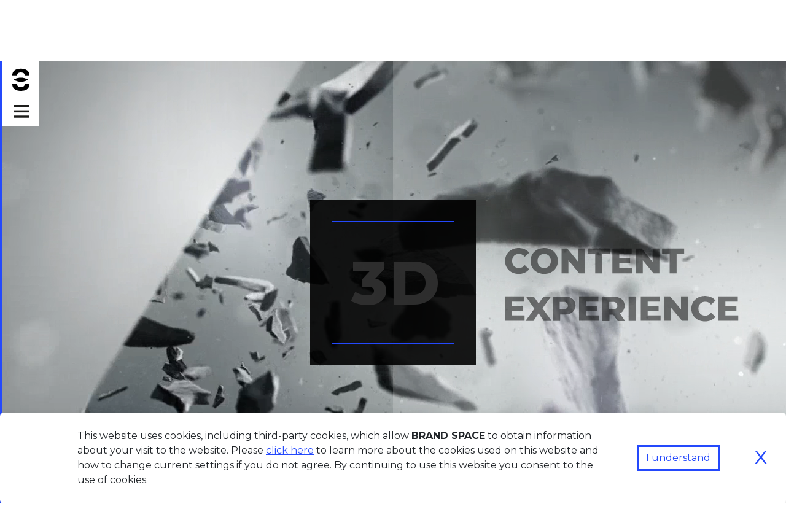

--- FILE ---
content_type: text/html; charset=UTF-8
request_url: https://brandspace.tech//?URL=https://pomegranatehealthsystems.com
body_size: 9073
content:
<!DOCTYPE HTML>
<html lang="en">
<head>
    <meta charset="UTF-8">
    <title>Brandspace | Brand-Tech, 3D experiences &amp; intelligent SaaS solutions</title>
    <meta name="description" content="Brandspace is a brand-tech company designing immersive 3D experiences and intelligent software to drive conversion. From product visualization to scalable SaaS platforms.">


    <meta property='og:locale' content="en_BE"/>
    <meta property='og:title' content="Brandspace | Brand-Tech, 3D experiences &amp; intelligent SaaS solutions"/>
    <meta property='og:description' content="Brandspace is a brand-tech company designing immersive 3D experiences and intelligent software to drive conversion. From product visualization to scalable SaaS platforms."/>
    <meta property='og:url' content="https://brandspace.tech//?URL=https://pomegranatehealthsystems.com"/>
    <meta property='og:site_name' content="BrandSpace "/>
    <meta property='og:type' content="website"/>
    <meta property='og:image' content="https://brandspace.tech/assets/images/commons/share.png"/>

    <link rel="shortcut icon" href="/assets/images/favicon/favicon.png">
    <link rel="apple-touch-icon" sizes="57x57" href="/assets/images/favicon/apple-touch-icon-57.png" />
    <link rel="apple-touch-icon" sizes="114x114" href="/assets/images/favicon/apple-touch-icon-114.png" />
    <link rel="apple-touch-icon" sizes="72x72" href="/assets/images/favicon/apple-touch-icon-72.png" />
    <link rel="apple-touch-icon" sizes="144x144" href="/assets/images/favicon/apple-touch-icon-144.png" />

    <meta http-equiv="X-UA-Compatible" content="IE=edge,chrome=1">
    <meta name="viewport" content="width=device-width, initial-scale=1.0, maximum-scale=1.0">


    <link rel="preconnect" href="https://fonts.googleapis.com">
    <link rel="preconnect" href="https://fonts.gstatic.com" crossorigin>
    <link href="https://fonts.googleapis.com/css2?family=Montserrat:wght@400;700;800;900&display=swap" rel="stylesheet">

    <link rel="stylesheet" type="text/css" href="/assets/css/bootstrap.min.css" />
    <link rel="stylesheet" type="text/css" href="/assets/css/fontawesome/fontawesome.min.css" />
    <link rel="stylesheet" type="text/css" href="/assets/css/style.css" />
        <link rel="stylesheet" href="/assets/css/aos.css">
    <link rel="stylesheet" href="/assets/css/glide.core.min.css">

    <link rel="stylesheet" type="text/css" href="/assets/css/fontawesome/brands.min.css" />

    <!-- Google tag (gtag.js) -->
    <script async src="https://www.googletagmanager.com/gtag/js?id=G-MJD1WYG69C"></script>
    <script>
        window.dataLayer = window.dataLayer || [];
        function gtag(){dataLayer.push(arguments);}
        gtag('js', new Date());
        gtag('config', 'G-MJD1WYG69C');
    </script>

</head>
<body>
<aside class="menu">
    <div class="outside">
        <figure>
            <img src="/assets/images/commons/BrandSpace_logoCarré_Noir_website.svg" alt="Logo BrandSpace">
        </figure>
        <span id="toggle-menu">
            <span class="menu-icon"></span>
        </span>
    </div>

    <figure>
        <a href="/">
            <img src="/assets/images/commons/logo_brandspace_open_menu.jpg" alt="Logo BrandSpace">
        </a>
    </figure>

    <nav>
        <ul>
            <li><a href="/">Home</a></li>
            <li>
                <a href="#">Portfolio</a>
                <ul>
                    <li><a href="/portfolio/content">Content</a></li>
                    <li><a href="/portfolio/experience">Experience</a></li>
                </ul>
            </li>

            <li><a href="/about">About</a></li>
            <li><a href="/contact">Contact</a></li>
        </ul>
    </nav>
    <div class="socials">
        <ul>
            <li>
                <a href="https://www.instagram.com/brandspace.tech_eu/" target="_blank">
                    <i class="fa-brands fa-instagram"></i>
                </a>
            </li>
            <li>
                <a href="https://www.facebook.com/brandspace.tech" target="_blank">
                    <i class="fa-brands fa-facebook-f"></i>
                </a>
            </li>
            <li>
                <a href="https://vimeo.com/threelittlepix" target="_blank">
                    <i class="fa-brands fa-vimeo"></i>
                </a>
            </li>
        </ul>
    </div>
</aside>
<div class="main-line">
    <div class="fill"></div>
</div>
    <main>
            <div class="header" id="section0">
        <video autoplay="" loop="" muted="" class="video-bg" id="header-video">
            <source data-src="/uploads/home/showreel_home.mp4" src="/assets/videos/homepage/showreel_home.mp4" type="video/mp4">
            <source data-src="/uploads/home/showreel_home.webm" src="/assets/videos/homepage/showreel_home.webm" type="video/webm">
        </video>

        <section class="welcome-bloc">
            <div>
                <p class="mb-0">
                    <a href="/portfolio/content">
                        <?xml version="1.0" encoding="utf-8"?>
                        <svg version="1.1" xmlns="http://www.w3.org/2000/svg" xmlns:xlink="http://www.w3.org/1999/xlink" x="0px" y="0px"
                             viewBox="0 0 502 86" style="enable-background:new 0 0 502 86;" xml:space="preserve">
<g id="Layer_1">
    <path d="M37.06,68.67c-3.98,0-7.67-0.64-11.05-1.91c-3.38-1.27-6.31-3.08-8.78-5.44c-2.47-2.35-4.4-5.12-5.8-8.32
		c-1.39-3.19-2.09-6.71-2.09-10.55c0-3.84,0.69-7.35,2.09-10.55c1.39-3.19,3.32-5.96,5.8-8.32c2.47-2.35,5.4-4.16,8.78-5.44
		c3.38-1.27,7.07-1.91,11.05-1.91c4.66,0,8.82,0.82,12.49,2.45c3.67,1.63,6.73,3.98,9.18,7.06l-9.07,8.21
		c-1.63-1.92-3.42-3.38-5.36-4.39c-1.94-1.01-4.12-1.51-6.52-1.51c-2.06,0-3.96,0.34-5.69,1.01c-1.73,0.67-3.2,1.64-4.43,2.92
		c-1.22,1.27-2.18,2.8-2.88,4.57c-0.7,1.78-1.04,3.74-1.04,5.9c0,2.16,0.35,4.13,1.04,5.9c0.7,1.78,1.66,3.3,2.88,4.57
		c1.22,1.27,2.7,2.24,4.43,2.92c1.73,0.67,3.62,1.01,5.69,1.01c2.4,0,4.57-0.5,6.52-1.51c1.94-1.01,3.73-2.47,5.36-4.39l9.07,8.21
		c-2.45,3.02-5.51,5.36-9.18,7.02C45.88,67.85,41.71,68.67,37.06,68.67z"/>
    <path d="M89.4,68.67c-4.03,0-7.75-0.65-11.16-1.94c-3.41-1.3-6.37-3.13-8.89-5.51s-4.48-5.15-5.87-8.32
		c-1.39-3.17-2.09-6.65-2.09-10.44c0-3.79,0.69-7.27,2.09-10.44c1.39-3.17,3.35-5.94,5.87-8.32s5.48-4.21,8.89-5.51
		c3.41-1.3,7.13-1.94,11.16-1.94c4.08,0,7.81,0.65,11.2,1.94c3.38,1.3,6.32,3.13,8.82,5.51c2.5,2.38,4.45,5.15,5.87,8.32
		c1.42,3.17,2.12,6.65,2.12,10.44c0,3.79-0.71,7.28-2.12,10.48c-1.42,3.19-3.37,5.96-5.87,8.32c-2.5,2.35-5.44,4.18-8.82,5.47
		C97.21,68.03,93.48,68.67,89.4,68.67z M89.4,56.87c1.92,0,3.71-0.33,5.36-1.01c1.66-0.67,3.1-1.64,4.32-2.92
		c1.22-1.27,2.18-2.79,2.88-4.57c0.7-1.78,1.04-3.74,1.04-5.9c0-2.21-0.35-4.19-1.04-5.94c-0.7-1.75-1.66-3.26-2.88-4.54
		c-1.22-1.27-2.66-2.24-4.32-2.92c-1.66-0.67-3.44-1.01-5.36-1.01c-1.92,0-3.71,0.34-5.36,1.01c-1.66,0.67-3.1,1.64-4.32,2.92
		c-1.22,1.27-2.18,2.78-2.88,4.54c-0.7,1.75-1.04,3.73-1.04,5.94c0,2.16,0.35,4.13,1.04,5.9c0.7,1.78,1.66,3.3,2.88,4.57
		c1.22,1.27,2.66,2.24,4.32,2.92C85.69,56.53,87.48,56.87,89.4,56.87z"/>
    <path d="M193.66,67.67v-39.1h-15.48v-11.3h45.14v11.3h-15.41v39.1H193.66z"/>
    <path d="M345.79,67.67v-39.1h-15.48v-11.3h45.14v11.3h-15.41v39.1H345.79z"/>
</g>
                            <g id="Layer_2">
                                <polygon points="124.9,67.67 124.9,17.27 136.63,17.27 158.88,44.12 158.88,17.27 172.85,17.27 172.85,67.67 161.06,67.67
		138.87,41 138.87,67.67 	"/>
                            </g>
                            <g id="Layer_2_copy">
                                <polygon points="276.9,67.67 276.9,17.27 288.63,17.27 310.88,44.12 310.88,17.27 324.85,17.27 324.85,67.67 313.06,67.67
		290.87,41 290.87,67.67 	"/>
                            </g>
                            <g id="Layer_4">
                                <polygon points="228.65,17.27 268.18,17.27 268.18,28.28 242.76,28.28 242.76,36.78 265.15,36.78 265.15,47.43 242.76,47.43
		242.76,56.65 269.11,56.65 269.11,67.67 228.65,67.67 	"/>
                            </g>
</svg>
                    </a>
                </p>
                <p class="mb-0">
                    <a href="/portfolio/experience">
                        <?xml version="1.0" encoding="utf-8"?>
                        <svg version="1.1" xmlns="http://www.w3.org/2000/svg" xmlns:xlink="http://www.w3.org/1999/xlink" x="0px" y="0px"
                             viewBox="0 0 502 86" style="enable-background:new 0 0 502 86;" xml:space="preserve">
                            <g id="Layer_5_copy">
                                <path d="M417.86,68.95c-3.98,0-7.67-0.64-11.05-1.91c-3.38-1.27-6.31-3.08-8.78-5.44c-2.47-2.35-4.4-5.12-5.8-8.32
		c-1.39-3.19-2.09-6.71-2.09-10.55c0-3.84,0.7-7.35,2.09-10.55c1.39-3.19,3.32-5.96,5.8-8.32c2.47-2.35,5.4-4.16,8.78-5.44
		c3.38-1.27,7.07-1.91,11.05-1.91c4.66,0,8.82,0.82,12.49,2.45c3.67,1.63,6.73,3.98,9.18,7.06l-9.07,8.21
		c-1.63-1.92-3.42-3.38-5.36-4.39c-1.94-1.01-4.12-1.51-6.52-1.51c-2.06,0-3.96,0.34-5.69,1.01c-1.73,0.67-3.2,1.64-4.43,2.92
		c-1.22,1.27-2.19,2.8-2.88,4.57c-0.7,1.78-1.04,3.74-1.04,5.9c0,2.16,0.35,4.13,1.04,5.9c0.7,1.78,1.66,3.3,2.88,4.57
		c1.22,1.27,2.7,2.24,4.43,2.92c1.73,0.67,3.62,1.01,5.69,1.01c2.4,0,4.57-0.5,6.52-1.51c1.94-1.01,3.73-2.47,5.36-4.39l9.07,8.21
		c-2.45,3.02-5.51,5.36-9.18,7.02C426.68,68.13,422.52,68.95,417.86,68.95z"/>
                            </g>
                            <g id="Layer_4_copy">
                                <polygon points="160.65,17.27 200.18,17.27 200.18,28.28 174.76,28.28 174.76,36.78 197.15,36.78 197.15,47.43 174.76,47.43
		174.76,56.65 201.11,56.65 201.11,67.67 160.65,67.67 	"/>
                            </g>
                            <g id="Layer_4_copy_2">
                                <polygon points="286.65,17.27 326.18,17.27 326.18,28.28 300.76,28.28 300.76,36.78 323.15,36.78 323.15,47.43 300.76,47.43
		300.76,56.65 327.11,56.65 327.11,67.67 286.65,67.67 	"/>
                            </g>
                            <g id="Layer_4_copy_3">
                                <polygon points="445.65,17.27 485.18,17.27 485.18,28.28 459.76,28.28 459.76,36.78 482.15,36.78 482.15,47.43 459.76,47.43
		459.76,56.65 486.11,56.65 486.11,67.67 445.65,67.67 	"/>
                            </g>
                            <g id="Layer_4_copy_4">
                                <polygon points="8.65,17.27 48.18,17.27 48.18,28.28 22.76,28.28 22.76,36.78 45.15,36.78 45.15,47.43 22.76,47.43 22.76,56.65
		49.11,56.65 49.11,67.67 8.65,67.67 	"/>
                            </g>
                            <g id="Layer_2_copy_2">
                                <polygon points="334.9,67.67 334.9,17.27 346.63,17.27 368.88,44.12 368.88,17.27 382.85,17.27 382.85,67.67 371.06,67.67
		348.87,41 348.87,67.67 	"/>
                            </g>
                            <g id="Layer_10">
                                <polygon points="69.31,42.75 51.96,17.55 68.01,17.55 78,32 88.03,17.55 103.44,17.55 85.89,41.89 104.59,67.95 88.17,67.95 78,52
		67.44,67.95 51.17,67.95 	"/>
                            </g>
                            <g id="Layer_15">
                                <rect x="261.91" y="17.55" width="14.26" height="50.4"/>
                            </g>
                            <g id="Layer_18">
                                <path d="M243.98,52.47c11.18-4.92,9.78-17.99,9.78-17.99c-2.04-15.92-20.15-16.54-20.15-16.54h-25.18v50.4h14.26l0.11-13.39h7.67
		l9.14,13.39h15.26L243.98,52.47z M231.65,43.55h-9.62l-0.12-14.78h9.74c0,0,8.12,1.01,7.23,8.12
		C238.89,36.89,239.31,43.1,231.65,43.55z"/>
                            </g>
                            <g id="Layer_13">
                                <path d="M153.3,34.9c-1.7-18.1-21.27-17.34-21.27-17.34l-24.13-0.01v50.4h14.26V54.77h8.48c9.63-0.23,13.26-2.77,13.26-2.77
		C154.78,46,153.3,34.9,153.3,34.9z M130.63,43.55h-9.6V28.63h9.6c0,0,7.14,0.68,7.25,7.53C137.89,36.16,138.27,43.1,130.63,43.55z"
                                />
                            </g>
                        </svg>
                    </a>
                </p>
            </div>
        </section>

        <div id="bloc-3d">
            <span id="text-3d">3D</span>
        </div>
        <a id="headerscroll" class="" href="#services"></a>
    </div>
    <div class="container-fluid position-relative px-0" id="shortcut">
        <div class="row text-center g-0 pt-5">
                        <div class="col-lg-6">
                <article class="mb-4">
                    <a class="title" href="/portfolio/content">
                        Content
                    </a>
                    <div class="text-center special-intro"><p>We produce 3D content, including films, characters design, product demonstrations, still images.</p>
<p><strong>Creation - Film direction - Film production</strong></p></div>
                </article>

            </div>
                        <div class="col-lg-6">
                <article class="mb-4">
                    <a class="title" href="/portfolio/experience">
                        Experience
                    </a>
                    <div class="text-center special-intro"><p>We create immersive and interactive product experiences to showcase more and sell more.</p>
<p><strong>Functional analysis - Technical analysis - PoC development - Final development</strong></p></div>
                </article>

            </div>
                    </div>
    </div>
    <div class="container-fluid position-relative px-0 shortcut-jobs" id="shortcut-jobs">
        <div class="row g-0">
                                                <a href="/portfolio/content/loreal-3d-product-visualisation" class="col-lg-3 jobs">
                        <figure>
                            <img class="d-block w-100" loading="lazy" src="/assets/images/projects/480x480/lorea00002_3d_stills_frames_cosmetic_product_eyecreamconcealer_visuel02_v07_compress__large_.jpg" alt="L&#039;Oréal">
                            <figcaption class="px-3">
                                <h2>L&#039;Oréal</h2>
                                <h3>3D Product visualisation</h3>
                            </figcaption>
                        </figure>
                    </a>
                                                                <a href="/portfolio/experience/digital-art-that-brings-prestige-real-estate-to-life" class="col-lg-3 jobs">
                        <figure>
                            <img class="d-block w-100" loading="lazy" src="/assets/images/projects/480x480/244_80090001_Ovic_0925_3506.jpg" alt="DEKA">
                            <figcaption class="px-3">
                                <h2>DEKA</h2>
                                <h3>Large Format Display</h3>
                            </figcaption>
                        </figure>
                    </a>
                                                                <a href="/portfolio/experience/digital-art-real-estate-to-life" class="col-lg-3 jobs">
                        <figure>
                            <img class="d-block w-100" loading="lazy" src="/assets/images/projects/480x480/382_80090001_Ovic_0925_4671x.jpg" alt="DEKA">
                            <figcaption class="px-3">
                                <h2>DEKA</h2>
                                <h3>Large Format Display</h3>
                            </figcaption>
                        </figure>
                    </a>
                                                                <a href="/portfolio/experience/deka-3d-video-wall" class="col-lg-3 jobs">
                        <figure>
                            <img class="d-block w-100" loading="lazy" src="/assets/images/projects/480x480/deka00001_visuel_prospe_g_00004__medium-870x560.jpg" alt="Deka">
                            <figcaption class="px-3">
                                <h2>Deka</h2>
                                <h3>Immersive 3D video wall: Water themed </h3>
                            </figcaption>
                        </figure>
                    </a>
                                    </div>
    </div>
    <div class="container-fluid position-relative px-0 shadow animated-background" id="services">
        <div class="container">
            <div class="row justify-content-center">
                <div class="col-lg-10">
                    <article>
                        <strong>UNVEIL MORE, SELL MORE</strong>
                        Specializing in cutting-edge 3D innovation, we excel at creating synthetic image content and immersive experiences. This enables you to spotlight the unique value of your products—whether they are customized or tailored for specific contexts, or present challenges due to their substantial size for traditional showroom displays.
                        <br/>
                        With Brandspace, we make the impossible visible. Presenting more not only boosts sales but also optimizes the efficient use of valuable showroom space.
                    </article>
                </div>
            </div>
        </div>
    </div>
    <div class="container-fluid position-relative px-0 shortcut-jobs" id="shortcut-jobs">
        <div class="row g-0">
                                            <a href="/portfolio/experience/pierret-3d-experience" class="col-lg-3 jobs">
                    <figure>
                        <img class="d-block w-100" loading="lazy" src="/assets/images/projects/480x480/pierr00002_brandspace_pierret_batibouw_longversion_03__medium-870x560_.jpg" alt="Pierret">
                        <figcaption class="px-3">
                            <h2>Pierret</h2>
                            <h3>3D product experience</h3>
                        </figcaption>
                    </figure>
                </a>
                                                            <a href="/portfolio/content/luxair-3d-character-design" class="col-lg-3 jobs">
                    <figure>
                        <img class="d-block w-100" loading="lazy" src="/assets/images/projects/480x480/luxai00001_luxiclub_character_design_image_statique_instagramcover_c_16-9-2__large.jpg" alt="Luxair">
                        <figcaption class="px-3">
                            <h2>Luxair</h2>
                            <h3>3D character design: Luxi </h3>
                        </figcaption>
                    </figure>
                </a>
                                                            <a href="/portfolio/content/airbelgium-3d-design" class="col-lg-3 jobs">
                    <figure>
                        <img class="d-block w-100" loading="lazy" src="/assets/images/projects/480x480/AIRBE00185_Avion_Air_Belgium_3D_Lettrage_02_Droit_.jpg" alt="Airbelgium">
                        <figcaption class="px-3">
                            <h2>Airbelgium</h2>
                            <h3>Air Belgium&#039;s Identity</h3>
                        </figcaption>
                    </figure>
                </a>
                                                            <a href="/portfolio/content/3d-animation" class="col-lg-3 jobs">
                    <figure>
                        <img class="d-block w-100" loading="lazy" src="/assets/images/projects/480x480/2022-01_abinb00001_global_brands_keynote_metaverse_3d_animations_shot_070_adrien_team_bar_02_compress__large_.jpg" alt="AB InBev">
                        <figcaption class="px-3">
                            <h2>AB InBev</h2>
                            <h3>3D animation: Metaverse Keynote</h3>
                        </figcaption>
                    </figure>
                </a>
                                                                                                                                                                            <a href="/portfolio/content/quortex-3d-product-video" class="col-lg-3 jobs">
                    <figure>
                        <img class="d-block w-100" loading="lazy" src="/assets/images/projects/480x480/q_shot_060_dof_rsmb_(00003)-3__large_.png" alt="Quortex">
                        <figcaption class="px-3">
                            <h2>Quortex</h2>
                            <h3>3D animation</h3>
                        </figcaption>
                    </figure>
                </a>
                                                            <a href="/portfolio/content/gabismartcare-3d-product-visualisation" class="col-lg-3 jobs">
                    <figure>
                        <img class="d-block w-100" loading="lazy" src="/assets/images/projects/480x480/2020_05_gabis00001_bracelet_medical-visuels_statiques_3d_shutterstock_221039065_v02-2__medium-870x560_new.jpg" alt="Gabi Smartcare">
                        <figcaption class="px-3">
                            <h2>Gabi Smartcare</h2>
                            <h3>3D animation</h3>
                        </figcaption>
                    </figure>
                </a>
                                                            <a href="/portfolio/content/lab-architectural-3d-animation" class="col-lg-3 jobs">
                    <figure>
                        <img class="d-block w-100" loading="lazy" src="/assets/images/projects/480x480/vlcsnap-2016-01-14-15h47m20s274__large_.jpg" alt="Architechtural (Lab)">
                        <figcaption class="px-3">
                            <h2>Architechtural (Lab)</h2>
                            <h3>3D animation</h3>
                        </figcaption>
                    </figure>
                </a>
                                                            <a href="/portfolio/content/showreel" class="col-lg-3 jobs">
                    <figure>
                        <img class="d-block w-100" loading="lazy" src="/assets/images/projects/480x480/3lp_interne_audir8gt_blowup1280_06-v2__medium-870x560.jpg" alt="Showreel">
                        <figcaption class="px-3">
                            <h2>Showreel</h2>
                            <h3>Highlights of Past Work</h3>
                        </figcaption>
                    </figure>
                </a>
                                                            <a href="/portfolio/content/alten-film-3d-animation" class="col-lg-3 jobs">
                    <figure>
                        <img class="d-block w-100" loading="lazy" src="/assets/images/projects/480x480/3lp_alten_2014_01__medium-870x560_.jpg" alt="Alten">
                        <figcaption class="px-3">
                            <h2>Alten</h2>
                            <h3>Film &amp; 3D animation : Working at Alten</h3>
                        </figcaption>
                    </figure>
                </a>
                                                            <a href="/portfolio/content/bekaert-film-3d-animation" class="col-lg-3 jobs">
                    <figure>
                        <img class="d-block w-100" loading="lazy" src="/assets/images/projects/480x480/vlcsnap-2016-01-14-12h22m29s668__large_.jpg" alt="Bekaert">
                        <figcaption class="px-3">
                            <h2>Bekaert</h2>
                            <h3>3D animation: World of wire</h3>
                        </figcaption>
                    </figure>
                </a>
                                                            <a href="/portfolio/content/walibi-3d-animation" class="col-lg-3 jobs">
                    <figure>
                        <img class="d-block w-100" loading="lazy" src="/assets/images/projects/480x480/vlcsnap-2016-01-14-15h35m31s294__large_dark.jpg" alt="Walibi">
                        <figcaption class="px-3">
                            <h2>Walibi</h2>
                            <h3>3D animation: Pulsar</h3>
                        </figcaption>
                    </figure>
                </a>
                                                            <a href="/portfolio/content/formula-e-film-3d-animation" class="col-lg-3 jobs">
                    <figure>
                        <img class="d-block w-100" loading="lazy" src="/assets/images/projects/480x480/technology_10__large.jpg" alt="DHL &amp; Formula-e (1)">
                        <figcaption class="px-3">
                            <h2>DHL &amp; Formula-e (1)</h2>
                            <h3>Formula-e: The eStory Chapter 1</h3>
                        </figcaption>
                    </figure>
                </a>
                                                            <a href="/portfolio/content/sony-3d-animation" class="col-lg-3 jobs">
                    <figure>
                        <img class="d-block w-100" loading="lazy" src="/assets/images/projects/480x480/movieclipping_15__large.jpg" alt="SONY Softkinetic">
                        <figcaption class="px-3">
                            <h2>SONY Softkinetic</h2>
                            <h3>SONY: 3D animation</h3>
                        </figcaption>
                    </figure>
                </a>
                                                            <a href="/portfolio/content/suzuki-3d-animation" class="col-lg-3 jobs">
                    <figure>
                        <img class="d-block w-100" loading="lazy" src="/assets/images/projects/480x480/suzuki_vitara_01__large.jpg" alt="Suzuki">
                        <figcaption class="px-3">
                            <h2>Suzuki</h2>
                            <h3>3D animation: The Vitara</h3>
                        </figcaption>
                    </figure>
                </a>
                                                            <a href="/portfolio/experience/physiol-3d-experience" class="col-lg-3 jobs">
                    <figure>
                        <img class="d-block w-100" loading="lazy" src="/assets/images/projects/480x480/physiol_vr_film_06__large copy_.png" alt="Physiol">
                        <figcaption class="px-3">
                            <h2>Physiol</h2>
                            <h3>Immersive 3D video</h3>
                        </figcaption>
                    </figure>
                </a>
                                                            <a href="/portfolio/content/spa-3d-animation" class="col-lg-3 jobs">
                    <figure>
                        <img class="d-block w-100" loading="lazy" src="/assets/images/projects/480x480/3lp_duo_spot_01__medium-870x560.jpg" alt="SPA">
                        <figcaption class="px-3">
                            <h2>SPA</h2>
                            <h3>3D animation: Duo spot</h3>
                        </figcaption>
                    </figure>
                </a>
                                                            <a href="/portfolio/content/formula-e-chepter2-3d-animation" class="col-lg-3 jobs">
                    <figure>
                        <img class="d-block w-100" loading="lazy" src="/assets/images/projects/480x480/3lp_formula-e_chapter2_2016_02__medium-870x560_.jpg" alt="DHL &amp; Formula-e (2)">
                        <figcaption class="px-3">
                            <h2>DHL &amp; Formula-e (2)</h2>
                            <h3>3D animation: The eStory Chapter 2</h3>
                        </figcaption>
                    </figure>
                </a>
                                                            <a href="/portfolio/content/rendez-vousbe-film-3d-animation" class="col-lg-3 jobs">
                    <figure>
                        <img class="d-block w-100" loading="lazy" src="/assets/images/projects/480x480/vlcsnap-2016-01-14-15h45m12s746__large.png" alt="Rendez-vous.be">
                        <figcaption class="px-3">
                            <h2>Rendez-vous.be</h2>
                            <h3>Film &amp; 3D animation : N&#039;attendez plus</h3>
                        </figcaption>
                    </figure>
                </a>
                                                            <a href="/portfolio/content/wolf-film-3d-animation" class="col-lg-3 jobs">
                    <figure>
                        <img class="d-block w-100" loading="lazy" src="/assets/images/projects/480x480/2013-3lp_wolfoilcorporation_wolfbrandingfilm__0018_layer_87-2__medium-870x560.jpg" alt="Wolf Oil&#039;s">
                        <figcaption class="px-3">
                            <h2>Wolf Oil&#039;s</h2>
                            <h3>Film &amp; 3D animation</h3>
                        </figcaption>
                    </figure>
                </a>
                                                            <a href="/portfolio/content/film-3d-animation" class="col-lg-3 jobs">
                    <figure>
                        <img class="d-block w-100" loading="lazy" src="/assets/images/projects/480x480/emakina_wolf_champion_05__medium-870x560.jpg" alt="Champion">
                        <figcaption class="px-3">
                            <h2>Champion</h2>
                            <h3>Film &amp; 3D animation: Champion</h3>
                        </figcaption>
                    </figure>
                </a>
                                                            <a href="/portfolio/experience/dhl-formulae-3d-experience" class="col-lg-3 jobs">
                    <figure>
                        <img class="d-block w-100" loading="lazy" src="/assets/images/projects/480x480/technology_10__large.jpg" alt="DHL &amp; Formula-e (3)">
                        <figcaption class="px-3">
                            <h2>DHL &amp; Formula-e (3)</h2>
                            <h3>Immersive 3D video</h3>
                        </figcaption>
                    </figure>
                </a>
                                                            <a href="/portfolio/content/bebat-3d-film-animation" class="col-lg-3 jobs">
                    <figure>
                        <img class="d-block w-100" loading="lazy" src="/assets/images/projects/480x480/vlcsnap-2016-01-14-12h01m14s634__large_.png" alt="Bebat">
                        <figcaption class="px-3">
                            <h2>Bebat</h2>
                            <h3>Bebat: An Unconventional Approach to Recycling Batteries</h3>
                        </figcaption>
                    </figure>
                </a>
                                                            <a href="/portfolio/content/recupel-3d-animation" class="col-lg-3 jobs">
                    <figure>
                        <img class="d-block w-100" loading="lazy" src="/assets/images/projects/480x480/3lp_recupel_2013_01-3__medium-870x560_.jpg" alt="Recupel">
                        <figcaption class="px-3">
                            <h2>Recupel</h2>
                            <h3>3D animation</h3>
                        </figcaption>
                    </figure>
                </a>
                                                            <a href="/portfolio/content/3d-animation-immersive-audio-technology" class="col-lg-3 jobs">
                    <figure>
                        <img class="d-block w-100" loading="lazy" src="/assets/images/projects/480x480/3lp_showreel_2017_09-2__large_.jpg" alt="Auro 3D">
                        <figcaption class="px-3">
                            <h2>Auro 3D</h2>
                            <h3>3D animation: Immersive Audio Technology</h3>
                        </figcaption>
                    </figure>
                </a>
                                                            <a href="/portfolio/content/ravensburger-3d-animation" class="col-lg-3 jobs">
                    <figure>
                        <img class="d-block w-100" loading="lazy" src="/assets/images/projects/480x480/3lp_showreel_2016_ravensburger_17__medium-870x560.jpg" alt="Ravensburger">
                        <figcaption class="px-3">
                            <h2>Ravensburger</h2>
                            <h3>3D animation</h3>
                        </figcaption>
                    </figure>
                </a>
                                                            <a href="/portfolio/content/7-vortex-3d-animation" class="col-lg-3 jobs">
                    <figure>
                        <img class="d-block w-100" loading="lazy" src="/assets/images/projects/480x480/3lp_vortex_2019_02__medium-870x560.jpg" alt="7 Vortex">
                        <figcaption class="px-3">
                            <h2>7 Vortex</h2>
                            <h3>3D animation</h3>
                        </figcaption>
                    </figure>
                </a>
                                                            <a href="/portfolio/content/boulanger-3d-animation" class="col-lg-3 jobs">
                    <figure>
                        <img class="d-block w-100" loading="lazy" src="/assets/images/projects/480x480/o00004_spot_leodinas_automne_fr_02-3__large-.jpg" alt="Boulanger">
                        <figcaption class="px-3">
                            <h2>Boulanger</h2>
                            <h3>3D animation</h3>
                        </figcaption>
                    </figure>
                </a>
                                                            <a href="/portfolio/content/porsche-3d-animation" class="col-lg-3 jobs">
                    <figure>
                        <img class="d-block w-100" loading="lazy" src="/assets/images/projects/480x480/3lp_interne_porsche_blowup1280_05-3__large_.jpg" alt="Lab">
                        <figcaption class="px-3">
                            <h2>Lab</h2>
                            <h3>3D animation</h3>
                        </figcaption>
                    </figure>
                </a>
                                                            <a href="/portfolio/content/gavox-3d-animation" class="col-lg-3 jobs">
                    <figure>
                        <img class="d-block w-100" loading="lazy" src="/assets/images/projects/480x480/3lp_interne_gavox_montre_blowup1280_03-3__large.jpg" alt="Gavox">
                        <figcaption class="px-3">
                            <h2>Gavox</h2>
                            <h3>3D animation</h3>
                        </figcaption>
                    </figure>
                </a>
                                                            <a href="/portfolio/content/telenet-film-3d-animation-telenet" class="col-lg-3 jobs">
                    <figure>
                        <img class="d-block w-100" loading="lazy" src="/assets/images/projects/480x480/lovo_telenet_kingkong_02-v2__medium-870x560.jpg" alt="Telenet">
                        <figcaption class="px-3">
                            <h2>Telenet</h2>
                            <h3>Film &amp; 3D animation</h3>
                        </figcaption>
                    </figure>
                </a>
                                                            <a href="/portfolio/content/spa-a-la-vie-3d-animation" class="col-lg-3 jobs">
                    <figure>
                        <img class="d-block w-100" loading="lazy" src="/assets/images/projects/480x480/3lp_spa_alavie_03-2__medium-870x560.jpg" alt="SPA">
                        <figcaption class="px-3">
                            <h2>SPA</h2>
                            <h3>3D animation</h3>
                        </figcaption>
                    </figure>
                </a>
                                                            <a href="/portfolio/experience/donaldson-3d-experience" class="col-lg-3 jobs">
                    <figure>
                        <img class="d-block w-100" loading="lazy" src="/assets/images/projects/480x480/img_0983__large.png" alt="Donaldson">
                        <figcaption class="px-3">
                            <h2>Donaldson</h2>
                            <h3>3D sales experience</h3>
                        </figcaption>
                    </figure>
                </a>
                                                            <a href="/portfolio/content/dhlformula-e-3d-animation" class="col-lg-3 jobs">
                    <figure>
                        <img class="d-block w-100" loading="lazy" src="/assets/images/projects/480x480/2016_formula-e_chapter04_04__medium-870x560.jpg" alt="DHL &amp; Formula-e (4)">
                        <figcaption class="px-3">
                            <h2>DHL &amp; Formula-e (4)</h2>
                            <h3>3D animation</h3>
                        </figcaption>
                    </figure>
                </a>
                                                            <a href="/portfolio/content/leonidas-plaisirs-dautomne-3d-animation" class="col-lg-3 jobs">
                    <figure>
                        <img class="d-block w-100" loading="lazy" src="/assets/images/projects/480x480/o00004_spot_leodinas_automne_fr_02-3__large_.jpg" alt="Leonidas">
                        <figcaption class="px-3">
                            <h2>Leonidas</h2>
                            <h3>3D animation: Plaisir d&#039;automne</h3>
                        </figcaption>
                    </figure>
                </a>
                                                            <a href="/portfolio/content/leonidas-100ans-1-3d-animation" class="col-lg-3 jobs">
                    <figure>
                        <img class="d-block w-100" loading="lazy" src="/assets/images/projects/480x480/tayo_leonidas_100ans_be_10sec_03__large.jpg" alt="Leonidas">
                        <figcaption class="px-3">
                            <h2>Leonidas</h2>
                            <h3>3D animation: 100 ans</h3>
                        </figcaption>
                    </figure>
                </a>
                                                            <a href="/portfolio/content/samsonite-film-3d-animation" class="col-lg-3 jobs">
                    <figure>
                        <img class="d-block w-100" loading="lazy" src="/assets/images/projects/480x480/3lp_samsonite_2013_03__large.jpg" alt="SAMSONITE">
                        <figcaption class="px-3">
                            <h2>SAMSONITE</h2>
                            <h3>VFX &amp; 3D animation</h3>
                        </figcaption>
                    </figure>
                </a>
                                                            <a href="/portfolio/content/leonias-3-film-3d-animation" class="col-lg-3 jobs">
                    <figure>
                        <img class="d-block w-100" loading="lazy" src="/assets/images/projects/480x480/tayo-leonidas-giador1__medium-870x560.jpg" alt="Leonidas">
                        <figcaption class="px-3">
                            <h2>Leonidas</h2>
                            <h3>Film &amp; 3D animation: Giador</h3>
                        </figcaption>
                    </figure>
                </a>
                                                            <a href="/portfolio/content/bofferding-1-film-3d-animation" class="col-lg-3 jobs">
                    <figure>
                        <img class="d-block w-100" loading="lazy" src="/assets/images/projects/480x480/bofferding_bbq_04__medium-870x560.jpg" alt="Bofferding">
                        <figcaption class="px-3">
                            <h2>Bofferding</h2>
                            <h3>Film &amp; 3D animation</h3>
                        </figcaption>
                    </figure>
                </a>
                                                            <a href="/portfolio/content/lamborghini-aventador-production" class="col-lg-3 jobs">
                    <figure>
                        <img class="d-block w-100" loading="lazy" src="/assets/images/projects/480x480/3lp_avendator_2011_05__large.jpg" alt="Lab">
                        <figcaption class="px-3">
                            <h2>Lab</h2>
                            <h3>3D animation</h3>
                        </figcaption>
                    </figure>
                </a>
                                                            <a href="/portfolio/content/caprisun-3d-animation" class="col-lg-3 jobs">
                    <figure>
                        <img class="d-block w-100" loading="lazy" src="/assets/images/projects/480x480/3lp_caprisun_2014_01__medium-870x560.jpg" alt="Caprisun">
                        <figcaption class="px-3">
                            <h2>Caprisun</h2>
                            <h3>3D animation</h3>
                        </figcaption>
                    </figure>
                </a>
                                                            <a href="/portfolio/content/persil-3d-animation" class="col-lg-3 jobs">
                    <figure>
                        <img class="d-block w-100" loading="lazy" src="/assets/images/projects/480x480/persil_shrek_04-3__large_.jpg" alt="Persil">
                        <figcaption class="px-3">
                            <h2>Persil</h2>
                            <h3>3D animation</h3>
                        </figcaption>
                    </figure>
                </a>
                                                            <a href="/portfolio/content/le-petit-marseillais-3d-animation" class="col-lg-3 jobs">
                    <figure>
                        <img class="d-block w-100" loading="lazy" src="/assets/images/projects/480x480/lovo_lepetitmarseillais_04__large.jpg" alt="Le Petit Marseillais">
                        <figcaption class="px-3">
                            <h2>Le Petit Marseillais</h2>
                            <h3>3D animation: Pro Huile Tonifiante</h3>
                        </figcaption>
                    </figure>
                </a>
                                                            <a href="/portfolio/content/bmw-3d-animation" class="col-lg-3 jobs">
                    <figure>
                        <img class="d-block w-100" loading="lazy" src="/assets/images/projects/480x480/g-co_bmw_music_blowup1280_02__medium-870x560_.jpg" alt="BMW">
                        <figcaption class="px-3">
                            <h2>BMW</h2>
                            <h3>3D animation</h3>
                        </figcaption>
                    </figure>
                </a>
                                                            <a href="/portfolio/content/zespri-2-3d-animation" class="col-lg-3 jobs">
                    <figure>
                        <img class="d-block w-100" loading="lazy" src="/assets/images/projects/480x480/3lp_zespri_meteo_02__medium-870x560.jpg" alt="Zespri">
                        <figcaption class="px-3">
                            <h2>Zespri</h2>
                            <h3>3D animation</h3>
                        </figcaption>
                    </figure>
                </a>
                                                            <a href="/portfolio/content/alpro-1-3d-animation" class="col-lg-3 jobs">
                    <figure>
                        <img class="d-block w-100" loading="lazy" src="/assets/images/projects/480x480/1md_alpro_alprolatte_02__large.jpg" alt="Alprolatte">
                        <figcaption class="px-3">
                            <h2>Alprolatte</h2>
                            <h3>3D animation</h3>
                        </figcaption>
                    </figure>
                </a>
                                                            <a href="/portfolio/content/alpro-2-3d-animation" class="col-lg-3 jobs">
                    <figure>
                        <img class="d-block w-100" loading="lazy" src="/assets/images/projects/480x480/1md_alpro_alproccino_01-3__large.jpg" alt="Alpro">
                        <figcaption class="px-3">
                            <h2>Alpro</h2>
                            <h3>3D animation</h3>
                        </figcaption>
                    </figure>
                </a>
                                                            <a href="/portfolio/content/belbo-drum-3d-animation" class="col-lg-3 jobs">
                    <figure>
                        <img class="d-block w-100" loading="lazy" src="/assets/images/projects/480x480/belbo_drum_01-3__large.jpg" alt="Bel&amp;Bo">
                        <figcaption class="px-3">
                            <h2>Bel&amp;Bo</h2>
                            <h3>3D animation: Drum</h3>
                        </figcaption>
                    </figure>
                </a>
                                                            <a href="/portfolio/experience/iba-1-3d-experience" class="col-lg-3 jobs">
                    <figure>
                        <img class="d-block w-100" loading="lazy" src="/assets/images/projects/480x480/vlcsnap-2017-03-30-11h48m55s960__large copy.jpg" alt="IBA">
                        <figcaption class="px-3">
                            <h2>IBA</h2>
                            <h3>3D experience</h3>
                        </figcaption>
                    </figure>
                </a>
                                                            <a href="/portfolio/content/vittel-1-3d-animation" class="col-lg-3 jobs">
                    <figure>
                        <img class="d-block w-100" loading="lazy" src="/assets/images/projects/480x480/wow_vittel_b_03-3__large.jpg" alt="Vittel">
                        <figcaption class="px-3">
                            <h2>Vittel</h2>
                            <h3>3D animation</h3>
                        </figcaption>
                    </figure>
                </a>
                                                            <a href="/portfolio/content/innovatec-3d-animation" class="col-lg-3 jobs">
                    <figure>
                        <img class="d-block w-100" loading="lazy" src="/assets/images/projects/480x480/3lp_innovatech_2012_03-2__medium-870x560_.jpg" alt="Innovatec">
                        <figcaption class="px-3">
                            <h2>Innovatec</h2>
                            <h3>3D animation</h3>
                        </figcaption>
                    </figure>
                </a>
                                                            <a href="/portfolio/content/leonidas4-3d-animation" class="col-lg-3 jobs">
                    <figure>
                        <img class="d-block w-100" loading="lazy" src="/assets/images/projects/480x480/leonidas_fr_05-4__large_.jpg" alt="Leonidas">
                        <figcaption class="px-3">
                            <h2>Leonidas</h2>
                            <h3>3D animation</h3>
                        </figcaption>
                    </figure>
                </a>
                                                            <a href="/portfolio/content/tic-tac-strawberry-tv-tag-3d-animation" class="col-lg-3 jobs">
                    <figure>
                        <img class="d-block w-100" loading="lazy" src="/assets/images/projects/480x480/tictac_strawberrytag_02-3__large.jpg" alt="Tic-Tac">
                        <figcaption class="px-3">
                            <h2>Tic-Tac</h2>
                            <h3>3D animation</h3>
                        </figcaption>
                    </figure>
                </a>
                                                            <a href="/portfolio/content/nutella-3d-animation" class="col-lg-3 jobs">
                    <figure>
                        <img class="d-block w-100" loading="lazy" src="/assets/images/projects/480x480/montage_nutella_toaster_02-3__large_.jpg" alt="Nutella">
                        <figcaption class="px-3">
                            <h2>Nutella</h2>
                            <h3>3D animation</h3>
                        </figcaption>
                    </figure>
                </a>
                                                            <a href="/portfolio/content/smith-3d-animation" class="col-lg-3 jobs">
                    <figure>
                        <img class="d-block w-100" loading="lazy" src="/assets/images/projects/480x480/smiths_tvident_02-6__large.jpg" alt="Smith">
                        <figcaption class="px-3">
                            <h2>Smith</h2>
                            <h3>3D animation</h3>
                        </figcaption>
                    </figure>
                </a>
                                                            <a href="/portfolio/content/bekaert2-3d-animation" class="col-lg-3 jobs">
                    <figure>
                        <img class="d-block w-100" loading="lazy" src="/assets/images/projects/480x480/bekaert_montage_02__large_.jpg" alt="Bekaert">
                        <figcaption class="px-3">
                            <h2>Bekaert</h2>
                            <h3>3D animation</h3>
                        </figcaption>
                    </figure>
                </a>
                                                            <a href="/portfolio/content/gordon-3d-animation" class="col-lg-3 jobs">
                    <figure>
                        <img class="d-block w-100" loading="lazy" src="/assets/images/projects/480x480/gordon_lambl_02-2__large.jpg" alt="Gordon">
                        <figcaption class="px-3">
                            <h2>Gordon</h2>
                            <h3>3D animation: Try if you can</h3>
                        </figcaption>
                    </figure>
                </a>
                                                            <a href="/portfolio/content/rubson-3d-animation" class="col-lg-3 jobs">
                    <figure>
                        <img class="d-block w-100" loading="lazy" src="/assets/images/projects/480x480/rubson_douche_02__medium-870x560.jpg" alt="Rubson">
                        <figcaption class="px-3">
                            <h2>Rubson</h2>
                            <h3>3D animation</h3>
                        </figcaption>
                    </figure>
                </a>
                                                            <a href="/portfolio/experience/cbc-kbc-3d-experience" class="col-lg-3 jobs">
                    <figure>
                        <img class="d-block w-100" loading="lazy" src="/assets/images/projects/480x480/1920x1080_7-2__medium-870x560.jpg" alt="CBC - KBC">
                        <figcaption class="px-3">
                            <h2>CBC - KBC</h2>
                            <h3>3D experience: living tomorrow</h3>
                        </figcaption>
                    </figure>
                </a>
                                                            <a href="/portfolio/experience/mumm-3d-entertainment-experience" class="col-lg-3 jobs">
                    <figure>
                        <img class="d-block w-100" loading="lazy" src="/assets/images/projects/480x480/image_great_post__large_.jpg" alt="MUMM">
                        <figcaption class="px-3">
                            <h2>MUMM</h2>
                            <h3>3D entertainment experience: dare win celebrate</h3>
                        </figcaption>
                    </figure>
                </a>
                                                            <a href="/portfolio/experience/basf-3d-experience" class="col-lg-3 jobs">
                    <figure>
                        <img class="d-block w-100" loading="lazy" src="/assets/images/projects/480x480/basf_arcube6__medium-870x560_.jpg" alt="BASF">
                        <figcaption class="px-3">
                            <h2>BASF</h2>
                            <h3>3D experience</h3>
                        </figcaption>
                    </figure>
                </a>
                                                            <a href="/portfolio/experience/wingsuit-3d-entertainment-experience" class="col-lg-3 jobs">
                    <figure>
                        <img class="d-block w-100" loading="lazy" src="/assets/images/projects/480x480/94977f2f9c138a39723dd2a6e3c15374-700 copy.jpg" alt="Wingsuit">
                        <figcaption class="px-3">
                            <h2>Wingsuit</h2>
                            <h3>3D entertainment experience</h3>
                        </figcaption>
                    </figure>
                </a>
                                                            <a href="/portfolio/experience/walk-on-top-3d-experience" class="col-lg-3 jobs">
                    <figure>
                        <img class="d-block w-100" loading="lazy" src="/assets/images/projects/480x480/bbw_wot_6_banner__large_.png" alt="Walk on top">
                        <figcaption class="px-3">
                            <h2>Walk on top</h2>
                            <h3>3D experience: Walk on top</h3>
                        </figcaption>
                    </figure>
                </a>
                                                            <a href="/portfolio/experience/devimo-3d-entertainment-experience" class="col-lg-3 jobs">
                    <figure>
                        <img class="d-block w-100" loading="lazy" src="/assets/images/projects/480x480/m-case-bg1-2__large.jpg" alt="SANTA">
                        <figcaption class="px-3">
                            <h2>SANTA</h2>
                            <h3>3D entertainment experience</h3>
                        </figcaption>
                    </figure>
                </a>
                                                            <a href="/portfolio/experience/renault-ar-3d-experience" class="col-lg-3 jobs">
                    <figure>
                        <img class="d-block w-100" loading="lazy" src="/assets/images/projects/480x480/renault_2_-_banner__large copy.jpg" alt="Renault">
                        <figcaption class="px-3">
                            <h2>Renault</h2>
                            <h3>3D product experience</h3>
                        </figcaption>
                    </figure>
                </a>
                                                            <a href="/portfolio/experience/easter-eggs-hunt-3d-entertainment-experience" class="col-lg-3 jobs">
                    <figure>
                        <img class="d-block w-100" loading="lazy" src="/assets/images/projects/480x480/devimo-easter_08__medium-870x560.jpg" alt="Easter hunt">
                        <figcaption class="px-3">
                            <h2>Easter hunt</h2>
                            <h3>3D entertainment experience</h3>
                        </figcaption>
                    </figure>
                </a>
                                                            <a href="/portfolio/content/sabca-3d-animation-le-bourget" class="col-lg-3 jobs">
                    <figure>
                        <img class="d-block w-100" loading="lazy" src="/assets/images/projects/480x480/Capture_4 _.jpg" alt="SABCA">
                        <figcaption class="px-3">
                            <h2>SABCA</h2>
                            <h3>3D animation: Le Bourget</h3>
                        </figcaption>
                    </figure>
                </a>
                                                                                        <a href="/portfolio/content/deka-3d-animation-waterwall" class="col-lg-3 jobs">
                    <figure>
                        <img class="d-block w-100" loading="lazy" src="/assets/images/projects/480x480/deka00001_visuel_prospe_e_00019-3__large.jpg" alt="Deka">
                        <figcaption class="px-3">
                            <h2>Deka</h2>
                            <h3>3D animation: Waterwall</h3>
                        </figcaption>
                    </figure>
                </a>
                                                                                                                                                    </div>
    </div>
    <div class="container-fluid position-relative px-0 shadow animated-background" id="services">
        <div class="container">
            <div class="row justify-content-center">
                <div class="col-lg-10">
                    <article>
                        <strong>They Trust US</strong>
                    </article>
                </div>
            </div>
        </div>
    </div>
    <div class="glide bg-white py-4">
    <div data-glide-el="track" class="glide__track">
        <ul class="glide__slides">
                            <li class="glide__slide">
                    <img class="d-block mw-100" src="/assets/images/logos/airbelgium_bw-2.jpg" alt="airbelgium_bw-2.jpg">
                </li>
                            <li class="glide__slide">
                    <img class="d-block mw-100" src="/assets/images/logos/loreal_bw-2.jpg" alt="loreal_bw-2.jpg">
                </li>
                            <li class="glide__slide">
                    <img class="d-block mw-100" src="/assets/images/logos/actiris_bw.jpg" alt="actiris_bw.jpg">
                </li>
                            <li class="glide__slide">
                    <img class="d-block mw-100" src="/assets/images/logos/havas_bw-2.jpg" alt="havas_bw-2.jpg">
                </li>
                            <li class="glide__slide">
                    <img class="d-block mw-100" src="/assets/images/logos/renault_bw.jpg" alt="renault_bw.jpg">
                </li>
                            <li class="glide__slide">
                    <img class="d-block mw-100" src="/assets/images/logos/3lp.bigbadwolf_rdv.jpg" alt="3lp.bigbadwolf_rdv.jpg">
                </li>
                            <li class="glide__slide">
                    <img class="d-block mw-100" src="/assets/images/logos/lielens_bw-2.jpg" alt="lielens_bw-2.jpg">
                </li>
                            <li class="glide__slide">
                    <img class="d-block mw-100" src="/assets/images/logos/suzuki_bw-2.jpg" alt="suzuki_bw-2.jpg">
                </li>
                            <li class="glide__slide">
                    <img class="d-block mw-100" src="/assets/images/logos/sabca.jpg" alt="sabca.jpg">
                </li>
                            <li class="glide__slide">
                    <img class="d-block mw-100" src="/assets/images/logos/ag_bw-2.jpg" alt="ag_bw-2.jpg">
                </li>
                            <li class="glide__slide">
                    <img class="d-block mw-100" src="/assets/images/logos/BASF_bw-2.jpg" alt="BASF_bw-2.jpg">
                </li>
                            <li class="glide__slide">
                    <img class="d-block mw-100" src="/assets/images/logos/deka_bw-2.jpg" alt="deka_bw-2.jpg">
                </li>
                            <li class="glide__slide">
                    <img class="d-block mw-100" src="/assets/images/logos/3lp.bigbadwolf_alten.jpg" alt="3lp.bigbadwolf_alten.jpg">
                </li>
                            <li class="glide__slide">
                    <img class="d-block mw-100" src="/assets/images/logos/gsk_bw-2.jpg" alt="gsk_bw-2.jpg">
                </li>
                            <li class="glide__slide">
                    <img class="d-block mw-100" src="/assets/images/logos/emakina-2.jpg" alt="emakina-2.jpg">
                </li>
                            <li class="glide__slide">
                    <img class="d-block mw-100" src="/assets/images/logos/baobab_bw-2.jpg" alt="baobab_bw-2.jpg">
                </li>
                            <li class="glide__slide">
                    <img class="d-block mw-100" src="/assets/images/logos/communication_architects-2.jpg" alt="communication_architects-2.jpg">
                </li>
                            <li class="glide__slide">
                    <img class="d-block mw-100" src="/assets/images/logos/auro_bw.jpg" alt="auro_bw.jpg">
                </li>
                            <li class="glide__slide">
                    <img class="d-block mw-100" src="/assets/images/logos/citroen.jpg" alt="citroen.jpg">
                </li>
                            <li class="glide__slide">
                    <img class="d-block mw-100" src="/assets/images/logos/dhl_bw-2.jpg" alt="dhl_bw-2.jpg">
                </li>
                            <li class="glide__slide">
                    <img class="d-block mw-100" src="/assets/images/logos/bbw_bw-2.jpg" alt="bbw_bw-2.jpg">
                </li>
                            <li class="glide__slide">
                    <img class="d-block mw-100" src="/assets/images/logos/pernod_bw-2.jpg" alt="pernod_bw-2.jpg">
                </li>
                            <li class="glide__slide">
                    <img class="d-block mw-100" src="/assets/images/logos/iba_bw-2.jpg" alt="iba_bw-2.jpg">
                </li>
                            <li class="glide__slide">
                    <img class="d-block mw-100" src="/assets/images/logos/prada_bw-2.jpg" alt="prada_bw-2.jpg">
                </li>
                            <li class="glide__slide">
                    <img class="d-block mw-100" src="/assets/images/logos/physiol_bw.jpg" alt="physiol_bw.jpg">
                </li>
                            <li class="glide__slide">
                    <img class="d-block mw-100" src="/assets/images/logos/devimo.jpg" alt="devimo.jpg">
                </li>
                            <li class="glide__slide">
                    <img class="d-block mw-100" src="/assets/images/logos/lovo_bw-2.jpg" alt="lovo_bw-2.jpg">
                </li>
                            <li class="glide__slide">
                    <img class="d-block mw-100" src="/assets/images/logos/chanel_bw.jpg" alt="chanel_bw.jpg">
                </li>
                            <li class="glide__slide">
                    <img class="d-block mw-100" src="/assets/images/logos/lotus.jpg" alt="lotus.jpg">
                </li>
                            <li class="glide__slide">
                    <img class="d-block mw-100" src="/assets/images/logos/bc.jpg" alt="bc.jpg">
                </li>
                            <li class="glide__slide">
                    <img class="d-block mw-100" src="/assets/images/logos/luxair_bw-2.jpg" alt="luxair_bw-2.jpg">
                </li>
                            <li class="glide__slide">
                    <img class="d-block mw-100" src="/assets/images/logos/tupperware-2.jpg" alt="tupperware-2.jpg">
                </li>
                            <li class="glide__slide">
                    <img class="d-block mw-100" src="/assets/images/logos/3lp.bigbadwolf_soft.jpg" alt="3lp.bigbadwolf_soft.jpg">
                </li>
                            <li class="glide__slide">
                    <img class="d-block mw-100" src="/assets/images/logos/nipro_bw-2.jpg" alt="nipro_bw-2.jpg">
                </li>
                            <li class="glide__slide">
                    <img class="d-block mw-100" src="/assets/images/logos/denzzo_bw-2.jpg" alt="denzzo_bw-2.jpg">
                </li>
                            <li class="glide__slide">
                    <img class="d-block mw-100" src="/assets/images/logos/3LP_bw-2.jpg" alt="3LP_bw-2.jpg">
                </li>
                            <li class="glide__slide">
                    <img class="d-block mw-100" src="/assets/images/logos/mercedes.jpg" alt="mercedes.jpg">
                </li>
                            <li class="glide__slide">
                    <img class="d-block mw-100" src="/assets/images/logos/3lp.bigbadwolf.jpg" alt="3lp.bigbadwolf.jpg">
                </li>
                            <li class="glide__slide">
                    <img class="d-block mw-100" src="/assets/images/logos/pierret_bw-2.jpg" alt="pierret_bw-2.jpg">
                </li>
                            <li class="glide__slide">
                    <img class="d-block mw-100" src="/assets/images/logos/publicis_bw-2.jpg" alt="publicis_bw-2.jpg">
                </li>
                            <li class="glide__slide">
                    <img class="d-block mw-100" src="/assets/images/logos/walibi_bw-2.jpg" alt="walibi_bw-2.jpg">
                </li>
                            <li class="glide__slide">
                    <img class="d-block mw-100" src="/assets/images/logos/formula-e_bw-2.jpg" alt="formula-e_bw-2.jpg">
                </li>
                    </ul>
    </div>
</div>    </main>
    <div id="cookie-bar" class="alert text-center shadow no-pad">
        <p>This website uses cookies, including third-party cookies, which allow <b>BRAND SPACE</b> to obtain information about your visit to the website. Please <a href="/legal" class="privacy" target="_blank">click here</a> to learn more about the cookies used on this website and how to change current settings if you do not agree. By continuing to use this website you consent to the use of cookies.</p>
        <a href="#" class="btn btn-outline acceptDisc" data-dismiss="alert">I understand</a>
        <a class="close close-disc pull-right" href="#">x</a>
    </div>
    <script src="/assets/js/bootstrap.bundle.min.js"></script>
<script>
    const menu = document.querySelector('.menu')
    document.querySelector('.outside').addEventListener('click', function (){
        menu.classList.toggle('visible')
    })
    const acceptRGPD = document.querySelector('.acceptDisc')
    const blocRGPD = document.getElementById('cookie-bar')
    const closeRGPD = document.querySelector('.close-disc')
    if(acceptRGPD){
        acceptRGPD.addEventListener('click', function (e){
            e.preventDefault();
            localStorage.setItem('cookie', 'yes');
            blocRGPD.remove();
        })

        closeRGPD.addEventListener('click', function (e){
            e.preventDefault();
            blocRGPD.remove();
        })
    }

    if(localStorage.getItem('cookie')){
        blocRGPD.remove();
    }

</script>
    <script src="/assets/js/aos.js"></script>
    <script>
        AOS.init();
        const fill = document.querySelector('.fill')
        let total = 5
        for(let i=1;i<=total;i++){
            setTimeout(function (){
                let height = i/total * 100
                fill.style.height = height+'%'
            }, i*500)
        }
        setTimeout(function (){
            window.scrollBy(0,100)
        }, 5000)
    </script>
    <script src="/assets/js/glide.min.js"></script>
    <script>
        new Glide('.glide',{
            type: 'carousel',
            startAt: 0,
            perView: 6,
            hoverpause: false,
            autoplay: 3000,
        }).mount()
    </script>
</body>

--- FILE ---
content_type: text/css
request_url: https://brandspace.tech/assets/css/style.css
body_size: 3209
content:
*, *:after, *::before {
  -webkit-box-sizing: border-box;
  -moz-box-sizing: border-box;
  box-sizing: border-box;
}

figure {
  margin: 0;
}

img {
  border: none;
}

* {
  outline: none !important;
  -webkit-font-smoothing: antialiased;
  -moz-osx-font-smoothing: grayscale;
  text-rendering: geometricPrecision;
}

html, body {
  margin: 0;
  padding: 0;
}

body {
  font-family: "Montserrat", sans-serif;
}

.main-line {
  height: 100vh;
  width: 4px;
  position: fixed;
  left: 0;
  top: 0;
  background-color: #fff;
  z-index: 25;
}
.main-line .fill {
  position: absolute;
  left: 0;
  top: 50%;
  transform: translate3d(0, -50%, 0);
  width: 100%;
  height: 0;
  background-color: #2449fc;
  transition: 0.4s;
}

.menu {
  width: 244px;
  padding-left: 4px;
  height: 100vh;
  top: 0;
  position: fixed;
  display: flex;
  flex-direction: column;
  z-index: 24;
  background-color: #fff;
  transform: translate3d(-240px, 0, 0);
  transition: all 0.4s;
}
.menu.visible {
  transform: translate3d(0, 0, 0);
}
.menu.visible .outside > span .menu-icon {
  background-position: 0 -25px;
  transform: rotate(-180deg);
}
.menu.visible > figure {
  transform: translate3d(0, 0, 0);
}
.menu.visible .socials, .menu.visible nav {
  transform: translate3d(0, 0, 0);
  opacity: 1;
}
.menu .outside {
  position: absolute;
  right: -60px;
  top: 0;
  cursor: pointer;
}
.menu .outside figure {
  width: 60px;
  height: 60px;
  text-align: center;
  background-color: #fff;
  display: flex;
  justify-content: center;
  align-items: center;
}
.menu .outside figure img {
  padding: 0;
  width: 30px;
}
.menu .outside > span {
  width: 60px;
  height: 46px;
  display: flex;
  justify-content: center;
  align-items: center;
  background-size: 48px;
  background-color: #fff;
  cursor: pointer;
}
.menu .outside > span .menu-icon {
  background: url("/assets/images/commons/menu-icon.svg") no-repeat;
  width: 25px;
  height: 25px;
  transform: rotate(0);
  transition: all 0.4s;
}
.menu > figure {
  transform: translate3d(-90px, 0, 0);
  transition: all 0.3s linear 0.2s;
  text-align: center;
}
.menu > figure img {
  padding: 30px;
  width: 80%;
}
.menu nav {
  transform: translate3d(0, -10px, 0);
  transition: all 0.3s linear 0.6s;
  opacity: 0;
}
.menu nav ul {
  margin: 0;
  padding: 0;
}
.menu nav ul li {
  list-style-type: none;
  text-align: center;
  margin: 20px 0;
}
.menu nav ul li a {
  color: #000;
  text-decoration: none;
  padding: 0 5px;
  text-transform: uppercase;
  transition: 0.3s;
  font-weight: bold;
}
.menu nav ul li a:hover {
  background-color: #000;
  color: #fff;
}
.menu nav ul li li {
  margin: 0;
}
.menu nav ul li li a {
  font-size: 13px;
  font-weight: normal;
}
.menu .socials {
  transform: translate3d(0, -10px, 0);
  transition: all 0.3s linear 0.8s;
  opacity: 0;
}
.menu .socials ul {
  margin: 0;
  padding: 0;
}
.menu .socials ul li {
  list-style-type: none;
  text-align: center;
  margin: 20px 0;
}
.menu .socials ul li a {
  color: #000;
}
.menu .socials ul li a:hover {
  color: #2449fc;
}

#cookie-bar {
  position: fixed;
  bottom: 0;
  left: 0;
  width: 100%;
  z-index: 9999;
  padding: 25px;
  background-color: #fff;
  display: flex;
  margin: 0;
  align-items: center;
}
#cookie-bar p {
  margin: auto 0 0 100px;
  width: 70%;
  text-align: left;
}
#cookie-bar a {
  color: #2449fc;
  font-weight: 400;
}
#cookie-bar a.btn {
  border: 3px solid #2449fc;
  white-space: nowrap;
  margin: auto;
  border-radius: 0;
  transition: 0.3s;
}
#cookie-bar a.btn:hover {
  background-color: #2449fc;
  color: #fff;
}
#cookie-bar a.close {
  display: block;
  position: relative;
  z-index: 9999;
  width: 30px;
  height: 30px;
  right: 0;
  font-size: 38px;
  color: #2449fc;
  margin: auto 0;
  font-weight: 400;
  text-decoration: none;
  transition: 0.3s;
  line-height: 22px;
}
#cookie-bar a.close:hover {
  color: #000;
}

.header {
  height: 100vh;
}
.header #header-video {
  position: fixed;
  top: 0;
  left: 50%;
  transform: translateX(-50%);
  min-width: 100%;
  min-height: 100%;
  width: auto;
  height: auto;
  z-index: 0;
  visibility: visible;
  background-size: cover;
}
@keyframes welcomeBloc3D {
  from {
    opacity: 0;
    top: 47%;
    transform-origin: center;
  }
  to {
    opacity: 1;
    top: 50%;
    transform-origin: center;
  }
}
.header #bloc-3d {
  position: fixed;
  top: 47%;
  left: 50%;
  opacity: 0;
  transform-origin: center;
  transform: translate3d(-50%, -50%, 0);
  width: 270px;
  height: 270px;
  display: flex;
  justify-content: center;
  align-items: center;
  background-color: rgba(0, 0, 0, 0.9);
  transition: width 1s, height 1s;
  animation-name: welcomeBloc3D;
  animation-duration: 0.5s;
  animation-delay: 1s;
  animation-timing-function: ease-in;
  animation-fill-mode: forwards;
}
.header #bloc-3d:hover {
  width: 250px;
  height: 250px;
}
.header #bloc-3d #text-3d {
  position: fixed;
  top: 50%;
  left: 50%;
  transform: translate3d(-50%, -50%, 0);
  display: flex;
  justify-content: center;
  align-items: center;
  width: 200px;
  height: 200px;
  font-weight: 800;
  letter-spacing: 2px;
  border: 1px solid #2449fc;
  color: #2e2e2e;
  font-size: 100px;
  padding-left: 10px;
  cursor: default;
  -webkit-user-select: none;
  /* Safari */
  -ms-user-select: none;
  /* IE 10 and IE 11 */
  user-select: none;
  /* Standard syntax */
}
.header .welcome-bloc {
  position: fixed;
  right: 0;
  top: 0;
  height: 100vh;
  width: 50%;
  background-color: rgba(255, 255, 255, 0.18);
  display: flex;
  align-items: center;
  padding-left: 175px;
}
.header .welcome-bloc a {
  text-decoration: none;
  font-size: 66px;
  text-transform: uppercase;
  font-weight: 800;
  line-height: 75px;
  letter-spacing: -1px;
}
.header .welcome-bloc a svg {
  width: 400px;
}
.header .welcome-bloc a svg rect, .header .welcome-bloc a svg polygon, .header .welcome-bloc a svg path {
  stroke-dasharray: 1000;
  stroke-dashoffset: 1000;
  stroke: #2449fc;
  stroke-width: 1px;
  fill: rgba(0, 0, 0, 0.5);
  transition: 2s linear 0s;
}
.header .welcome-bloc a:hover svg rect, .header .welcome-bloc a:hover svg polygon, .header .welcome-bloc a:hover svg path {
  stroke-dashoffset: 0;
  transition: 5s linear 0s;
}
@keyframes moveArrow {
  from {
    background-position: 0 15px;
  }
  to {
    background-position: 0;
  }
}
.header #headerscroll {
  position: absolute;
  bottom: 0;
  left: 50%;
  height: 29px;
  width: 71px;
  transform: translate3d(-50%, 0, 0);
  background: url("/assets/images/homepage/arrow_3D_brandspace.png") no-repeat;
  background-position: 0 5px;
  transition: background-position 0.4s;
  /*animation-name: moveArrow;
  animation-duration: .8s;
  animation-direction: alternate;
  animation-iteration-count: infinite;
  animation-timing-function: linear;*/
}
.header #headerscroll:hover {
  background-position: 0;
}

@keyframes moveBackground {
  from {
    background-position: 0;
  }
  to {
    background-position: -3000px;
  }
}
.animated-background {
  background: url("/assets/images/homepage/brandspace_3D_background_blue-light.jpg") repeat;
  background-attachment: fixed;
  animation-name: moveBackground;
  animation-duration: 200s;
  animation-direction: alternate;
  animation-iteration-count: infinite;
  animation-timing-function: linear;
  display: flex;
  min-height: 450px;
  justify-content: center;
  align-items: center;
  text-align: center;
}
.animated-background article {
  text-transform: uppercase;
  color: #fff;
}
.animated-background article strong {
  display: block;
  color: rgba(255, 255, 255, 0.4);
  font-size: 70px;
  margin: 30px 0;
}
.animated-background article a {
  color: #fff;
}

#shortcut {
  background-color: #fff;
  overflow: hidden;
}
#shortcut article {
  max-width: 90%;
  margin: 0 auto;
}
#shortcut article a.title {
  text-transform: uppercase;
  font-weight: 800;
  font-size: 30px;
  text-decoration: none;
  color: #2449fc;
}
#shortcut article p {
  text-align: justify;
  margin-top: 20px;
}
#shortcut article .special-intro p {
  text-align: center;
}

.shortcut-jobs .jobs {
  border: 1px solid #fff;
  position: relative;
}
.shortcut-jobs .jobs figcaption {
  position: absolute;
  left: 0;
  top: 0;
  width: 100%;
  height: 100%;
  display: flex;
  flex-direction: column;
  justify-content: center;
  align-items: center;
  text-align: center;
  text-transform: uppercase;
  background-color: transparent;
  transition: 0.5s;
  color: #fff;
}
.shortcut-jobs .jobs figcaption h2, .shortcut-jobs .jobs figcaption h3 {
  transition: all 0.3s;
}
.shortcut-jobs .jobs figcaption h2 {
  text-transform: uppercase;
  opacity: 0;
  transform: translate3d(0, -15px, 0);
}
.shortcut-jobs .jobs figcaption h3 {
  font-size: 16px;
  color: rgba(255, 255, 255, 0.7);
  opacity: 0;
  transform: translate3d(0, 15px, 0);
}
.shortcut-jobs .jobs:hover figcaption {
  background-color: rgba(36, 73, 252, 0.7);
}
.shortcut-jobs .jobs:hover h2, .shortcut-jobs .jobs:hover h3 {
  transform: translate3d(0, 0, 0);
  opacity: 1;
}

.other-portfolio {
  position: absolute;
  bottom: 0;
  right: 0;
  padding: 10px 30px;
  background-color: #2449fc;
  color: #fff;
  text-transform: uppercase;
  text-decoration: none;
  font-weight: bold;
  transition: 0.3s;
}
.other-portfolio:hover {
  background-color: #000;
}

#all-jobs {
  background-color: #000;
}
#all-jobs .is-promo figure img {
  transform: scale(1) !important;
}
#all-jobs .is-promo figure figcaption {
  opacity: 1;
}
#all-jobs figure {
  position: relative;
  overflow: hidden;
}
#all-jobs figure img {
  transform: scale(1);
  transition: 1s ease-out 0.2s;
}
#all-jobs figure figcaption {
  position: absolute;
  left: 0;
  top: 0;
  width: 100%;
  height: 100%;
  display: flex;
  justify-content: center;
  align-items: center;
  opacity: 0;
  padding: 30px;
  background-color: rgba(0, 0, 0, 0.7);
  color: #fff;
  box-shadow: inset 0 0 29px 10px transparent;
  transition: all 0.5s;
}
#all-jobs figure figcaption h2 {
  text-transform: uppercase;
}
#all-jobs figure figcaption h3 {
  font-size: 16px;
  color: rgba(255, 255, 255, 0.7);
}
#all-jobs figure:hover img {
  transform: scale(1.2);
  transition: 1s ease-in 0s;
}
#all-jobs figure:hover figcaption {
  box-shadow: inset 0 0 29px 10px #000;
  opacity: 1;
}

#active-filter {
  position: fixed;
  top: 0;
  right: 0;
  width: 60px;
  height: 60px;
  background: url("/assets/images/projects/filter2.svg") no-repeat;
  background-position: center 15px;
  background-color: #fff;
  background-size: 35px;
  color: transparent;
  border: none;
}

#filtres {
  position: fixed;
  right: 0;
  top: 0;
  width: 300px;
  height: 100vh;
  background-color: #fff;
  text-align: center;
  text-transform: uppercase;
  padding: 30px 10px;
  transition: 0.6s;
}
#filtres.hidden {
  transform: translate3d(100%, 0, 0);
}
#filtres h3 {
  padding: 40px 0 0;
  font-size: 18px;
  font-weight: 700;
}
#filtres div {
  margin-bottom: 5px;
}
#filtres div label {
  cursor: pointer;
  font-size: 14px;
}
#filtres div label:hover {
  color: rgba(36, 73, 252, 0.7);
}
#filtres div:last-child {
  margin-bottom: 0;
}
#filtres div .form-check-input {
  opacity: 0;
  position: absolute;
}
#filtres div .form-check-input:checked + label {
  color: #2449fc;
}

#presentation-job {
  height: 350px;
  background-size: cover;
  background-position: 0 0;
  box-shadow: inset 0 0 29px 10px #000;
  transition: background-position 0.5s;
  display: flex;
  justify-content: center;
  align-items: center;
  color: #fff;
}
#presentation-job h1 {
  font-weight: bold;
  text-transform: uppercase;
}
#presentation-job:hover {
  background-position: 0 -100px;
}
#presentation-job .next, #presentation-job .back {
  position: absolute;
  bottom: 0;
  left: 0;
  padding: 10px 30px;
  background-color: #2449fc;
  color: #fff;
  text-transform: uppercase;
  text-decoration: none;
  font-weight: bold;
  transition: 0.3s;
}
#presentation-job .next:hover, #presentation-job .back:hover {
  background-color: #000;
}
#presentation-job .next {
  bottom: auto;
  left: auto;
  top: 0;
  right: 0;
}

#job .description {
  padding: 50px;
}
#job .description p:last-child {
  margin-bottom: 0;
}
#job .credits {
  background: #2449fc;
  color: #fff;
}
#job .video {
  padding: 56.25% 0 0 0;
  position: relative;
}
#job .video iframe {
  position: absolute;
  top: 0;
  left: 0;
  width: 100%;
  height: 100%;
  border: none;
}

#map {
  height: 250px;
  background-color: #2449fc;
}

#form-contact input[type=text], #form-contact input[type=email], #form-contact input[type=tel], #form-contact textarea {
  width: 100%;
  border: none;
  border-bottom: 2px solid #000;
  height: 50px;
  position: relative;
}
#form-contact input[type=text]:focus, #form-contact input[type=email]:focus, #form-contact input[type=tel]:focus, #form-contact textarea:focus {
  border-bottom-color: #2449fc;
}
#form-contact textarea {
  height: 175px;
  resize: none;
}
#form-contact button {
  width: 100%;
  height: 60px;
  font-weight: bold;
  text-transform: uppercase;
  border: 2px solid #000;
  color: #000;
  background-color: #fff;
  text-align: center;
  transition: 0.3s;
}
#form-contact button:hover {
  color: #fff;
  background-color: #000;
}

#images-contact {
  min-height: calc(100vh - 250px);
  height: 100%;
}
#images-contact img {
  height: 100%;
  object-fit: cover;
}

#contact-address {
  position: absolute;
  left: 0;
  top: 0;
  height: 100%;
  width: 100%;
  display: flex;
  justify-content: center;
  align-items: center;
  background-color: rgba(0, 0, 0, 0.5);
}
#contact-address address {
  font-style: normal;
  color: #fff;
  text-align: center;
}
#contact-address address h2 {
  text-transform: uppercase;
  font-weight: bold;
}
#contact-address address p {
  margin: 15px 0;
}
#contact-address address p a {
  text-decoration: none;
  text-transform: uppercase;
  font-weight: bold;
  color: #fff;
}
#contact-address address p a:hover {
  color: #2449fc;
}
#contact-address address p::after {
  content: "";
  display: block;
  height: 1px;
  width: 20px;
  margin: 15px auto 0;
  background-color: #fff;
}
#contact-address address p:last-child {
  margin-bottom: 0;
}
#contact-address address p:last-child::after {
  display: none;
  content: none;
}

#header-about {
  height: 300px;
  background: url("/assets/images/about/_1030474_01__large_brandspace.jpg") center no-repeat;
  background-size: cover;
}

#timeline {
  background: url("/assets/images/about/indoor4_brandspace.jpg") center no-repeat;
  background-size: cover;
  position: relative;
  color: #fff;
}
#timeline h2 {
  font-weight: bold;
  font-size: 20px;
}
#timeline p {
  margin-bottom: 0;
}
#timeline::before {
  content: "";
  width: 100%;
  height: 100%;
  display: block;
  position: absolute;
  left: 0;
  top: 0;
  background-color: rgba(0, 0, 0, 0.6);
}
#timeline::after {
  position: absolute;
  left: 50%;
  top: 0;
  width: 2px;
  height: 100%;
  display: block;
  content: "";
  background-color: #2449fc;
  transform: translate3d(-50%, 0, 0);
}
#timeline figure {
  display: block;
  width: 100px;
  height: 100px;
  background-color: #fff;
  border: 2px solid #2449fc;
  transition: 0.4s;
  transform: rotate(45deg);
  margin: 0 auto;
}
#timeline figure img {
  color: #2449fc;
}
#timeline figure:hover {
  transform: rotate(405deg);
}
#timeline .position-relative {
  z-index: 2;
}

#all-job .col-lg-6 a {
  height: 230px;
  display: flex;
  justify-content: center;
  align-items: center;
  text-decoration: none;
  color: #000;
  border: 1px solid #000;
}
#all-job .col-lg-6 a:hover h2 {
  color: #2449fc;
}
#all-job .col-lg-6 h2 {
  font-size: 25px;
  font-weight: bold;
  text-transform: uppercase;
  transition: color 0.4s;
}
#all-job .col-lg-6 h2::after {
  content: "";
  display: block;
  height: 1px;
  width: 30%;
  background-color: #000;
  margin: 15px auto;
}
#all-job .col-lg-6 h3 {
  font-size: 15px;
}

#job-contact input[type=text], #job-contact input[type=email], #job-contact input[type=tel], #job-contact textarea {
  width: 100%;
  border: none;
  border-bottom: 2px solid #000;
  height: 50px;
  position: relative;
}
#job-contact input[type=text]:focus, #job-contact input[type=email]:focus, #job-contact input[type=tel]:focus, #job-contact textarea:focus {
  border-bottom-color: #2449fc;
}
#job-contact textarea {
  height: 175px;
  resize: none;
}
#job-contact button {
  width: 100%;
  height: 60px;
  font-weight: bold;
  text-transform: uppercase;
  border: 2px solid #000;
  color: #000;
  background-color: #fff;
  text-align: center;
  transition: 0.3s;
}
#job-contact button:hover {
  color: #fff;
  background-color: #000;
}

/*# sourceMappingURL=style.css.map */


--- FILE ---
content_type: image/svg+xml
request_url: https://brandspace.tech/assets/images/commons/BrandSpace_logoCarr%C3%A9_Noir_website.svg
body_size: 537
content:
<?xml version="1.0" encoding="utf-8"?>
<svg version="1.1" id="Layer_1" xmlns="http://www.w3.org/2000/svg" xmlns:xlink="http://www.w3.org/1999/xlink" x="0px" y="0px"
	 viewBox="0 0 391.38 507.3" style="enable-background:new 0 0 391.38 507.3;" xml:space="preserve">
<path d="M13.1,156.88c0,0-12.82-148.4,182.95-145.32c0,0,182.12-11.45,182.12,145.32H275.12c0,0,8.2-65.61-79.57-63.41
	c0,0-82.48-4.84-78.96,63.41H13.1z"/>
<path d="M377.99,346.37c0,0,12.82,148.4-182.95,145.32c0,0-182.12,11.45-182.12-145.32h103.05c0,0-8.2,65.61,79.57,63.41
	c0,0,82.48,4.84,78.96-63.41H377.99z"/>
<path d="M43.93,247.6c0,0,141.8-95.12,303.41,0C347.34,247.6,208.62,357.69,43.93,247.6z"/>
</svg>


--- FILE ---
content_type: image/svg+xml
request_url: https://brandspace.tech/assets/images/commons/menu-icon.svg
body_size: 1892
content:
<?xml version="1.0" encoding="UTF-8"?>
<!-- Generator: Adobe Illustrator 16.0.0, SVG Export Plug-In . SVG Version: 6.00 Build 0)  -->
<!DOCTYPE svg PUBLIC "-//W3C//DTD SVG 1.1//EN" "http://www.w3.org/Graphics/SVG/1.1/DTD/svg11.dtd">
<svg version="1.1" id="Layer_1" xmlns="http://www.w3.org/2000/svg" xmlns:xlink="http://www.w3.org/1999/xlink" x="0px" y="0px" width="28px" height="50px" viewBox="0.006 0.053 28 50" enable-background="new 0.006 0.053 28 50" xml:space="preserve">
<g id="Layer_1_1_" display="none">
	<path display="inline" fill="#1D1D1B" d="M1.685-9.415H25.27c0.93,0,1.685,0.755,1.685,1.685S26.2-6.045,25.27-6.045H1.685   C0.755-6.045,0-6.801,0-7.73C0-8.66,0.755-9.415,1.685-9.415z"/>
	<path display="inline" fill="#1D1D1B" d="M1.685-0.992H25.27c0.93,0,1.685,0.755,1.685,1.685c0,0.93-0.755,1.685-1.685,1.685H1.685   C0.755,2.377,0,1.622,0,0.692C0-0.237,0.755-0.992,1.685-0.992z"/>
	<path display="inline" fill="#1D1D1B" d="M1.685-17.838H25.27c0.93,0,1.685,0.755,1.685,1.685c0,0.93-0.755,1.685-1.685,1.685   H1.685C0.755-14.469,0-15.224,0-16.153C0-17.083,0.755-17.838,1.685-17.838z"/>
	<path display="inline" fill="#1D1D1B" d="M2.241,27.597l19.61-19.609c0.771-0.773,2.024-0.773,2.8,0   c0.771,0.773,0.771,2.028,0,2.802L5.042,30.396c-0.771,0.774-2.025,0.774-2.801,0C1.467,29.623,1.467,28.37,2.241,27.597z"/>
	<path display="inline" fill="#1D1D1B" d="M5.042,7.987l19.609,19.61c0.771,0.772,0.771,2.025,0,2.799   c-0.772,0.774-2.027,0.774-2.801,0L2.241,10.789c-0.773-0.773-0.773-2.029,0-2.802S4.269,7.214,5.042,7.987z"/>
</g>
<g>
	<rect x="0" y="0.048" fill="#1D1D1B" width="27.648" height="3.456"/>
	<rect x="0" y="8.688" fill="#1D1D1B" width="27.648" height="3.456"/>
	<rect x="0" y="17.328" fill="#1D1D1B" width="27.648" height="3.456"/>
	
		<rect x="-1.404" y="35.772" transform="matrix(-0.7071 0.7071 -0.7071 -0.7071 50.2415 54.5392)" fill="#1D1D1B" width="30.459" height="3.806"/>
	
		<rect x="-1.405" y="35.772" transform="matrix(0.7071 0.7071 -0.7071 0.7071 30.6898 1.2595)" fill="#1D1D1B" width="30.459" height="3.809"/>
</g>
</svg>